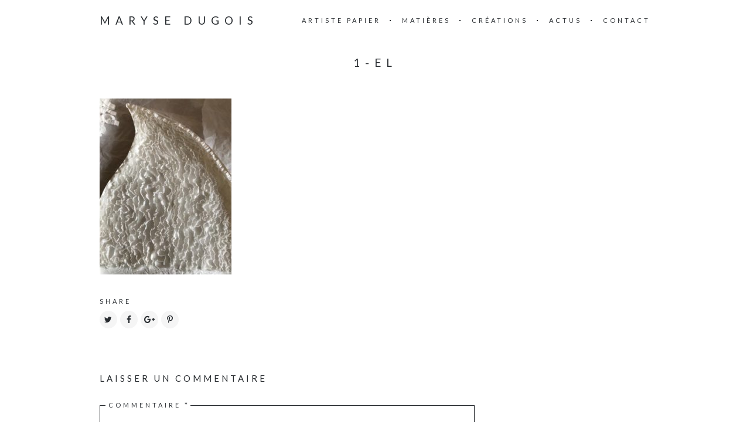

--- FILE ---
content_type: text/html; charset=UTF-8
request_url: https://www.marysedugois.com/papier-devient-textures/1-el/
body_size: 8224
content:
<!DOCTYPE html>
<html lang="fr-FR">
<head>
	<meta charset="UTF-8">
	<meta name="viewport" content="width=device-width, initial-scale=1, maximum-scale=1">
	<link rel="profile" href="https://gmpg.org/xfn/11">
	<link rel="pingback" href="https://www.marysedugois.com/xmlrpc.php">
	<link rel="dns-prefetch" href="//cdn.hu-manity.co" />
		<!-- Cookie Compliance -->
		<script type="text/javascript">var huOptions = {"appID":"wwwmarysedugoiscom-7ee5805","currentLanguage":"fr","blocking":false,"globalCookie":false,"isAdmin":false,"privacyConsent":true,"forms":[]};</script>
		<script type="text/javascript" src="https://cdn.hu-manity.co/hu-banner.min.js"></script><meta name='robots' content='index, follow, max-image-preview:large, max-snippet:-1, max-video-preview:-1' />
	<style>img:is([sizes="auto" i], [sizes^="auto," i]) { contain-intrinsic-size: 3000px 1500px }</style>
	
	<!-- This site is optimized with the Yoast SEO plugin v26.2 - https://yoast.com/wordpress/plugins/seo/ -->
	<title>1-EL - Maryse Dugois</title>
	<link rel="canonical" href="https://www.marysedugois.com/papier-devient-textures/1-el/" />
	<meta property="og:locale" content="fr_FR" />
	<meta property="og:type" content="article" />
	<meta property="og:title" content="1-EL - Maryse Dugois" />
	<meta property="og:url" content="https://www.marysedugois.com/papier-devient-textures/1-el/" />
	<meta property="og:site_name" content="Maryse Dugois" />
	<meta property="article:modified_time" content="2018-09-30T14:46:41+00:00" />
	<meta property="og:image" content="https://www.marysedugois.com/papier-devient-textures/1-el" />
	<meta property="og:image:width" content="450" />
	<meta property="og:image:height" content="600" />
	<meta property="og:image:type" content="image/jpeg" />
	<meta name="twitter:card" content="summary_large_image" />
	<script type="application/ld+json" class="yoast-schema-graph">{"@context":"https://schema.org","@graph":[{"@type":"WebPage","@id":"https://www.marysedugois.com/papier-devient-textures/1-el/","url":"https://www.marysedugois.com/papier-devient-textures/1-el/","name":"1-EL - Maryse Dugois","isPartOf":{"@id":"https://www.marysedugois.com/#website"},"primaryImageOfPage":{"@id":"https://www.marysedugois.com/papier-devient-textures/1-el/#primaryimage"},"image":{"@id":"https://www.marysedugois.com/papier-devient-textures/1-el/#primaryimage"},"thumbnailUrl":"https://www.marysedugois.com/wp-content/uploads/2018/04/1-EL-e1538318735491.jpg","datePublished":"2018-04-28T13:22:58+00:00","dateModified":"2018-09-30T14:46:41+00:00","breadcrumb":{"@id":"https://www.marysedugois.com/papier-devient-textures/1-el/#breadcrumb"},"inLanguage":"fr-FR","potentialAction":[{"@type":"ReadAction","target":["https://www.marysedugois.com/papier-devient-textures/1-el/"]}]},{"@type":"ImageObject","inLanguage":"fr-FR","@id":"https://www.marysedugois.com/papier-devient-textures/1-el/#primaryimage","url":"https://www.marysedugois.com/wp-content/uploads/2018/04/1-EL-e1538318735491.jpg","contentUrl":"https://www.marysedugois.com/wp-content/uploads/2018/04/1-EL-e1538318735491.jpg","width":450,"height":600},{"@type":"BreadcrumbList","@id":"https://www.marysedugois.com/papier-devient-textures/1-el/#breadcrumb","itemListElement":[{"@type":"ListItem","position":1,"name":"Accueil","item":"https://www.marysedugois.com/"},{"@type":"ListItem","position":2,"name":"Quand mon papier devient textures&#8230;","item":"https://www.marysedugois.com/papier-devient-textures/"},{"@type":"ListItem","position":3,"name":"1-EL"}]},{"@type":"WebSite","@id":"https://www.marysedugois.com/#website","url":"https://www.marysedugois.com/","name":"Maryse Dugois","description":"Artiste papier","potentialAction":[{"@type":"SearchAction","target":{"@type":"EntryPoint","urlTemplate":"https://www.marysedugois.com/?s={search_term_string}"},"query-input":{"@type":"PropertyValueSpecification","valueRequired":true,"valueName":"search_term_string"}}],"inLanguage":"fr-FR"}]}</script>
	<!-- / Yoast SEO plugin. -->


<link rel='dns-prefetch' href='//fonts.googleapis.com' />
<link rel="alternate" type="application/rss+xml" title="Maryse Dugois &raquo; Flux" href="https://www.marysedugois.com/feed/" />
<link rel="alternate" type="application/rss+xml" title="Maryse Dugois &raquo; Flux des commentaires" href="https://www.marysedugois.com/comments/feed/" />
<link rel="alternate" type="application/rss+xml" title="Maryse Dugois &raquo; 1-EL Flux des commentaires" href="https://www.marysedugois.com/papier-devient-textures/1-el/feed/" />
        <script type="text/javascript">
        (function() {
            document.addEventListener('DOMContentLoaded', function() {
                var images = document.querySelectorAll('img[data-wp-on-async--click]');
                for (var i = 0; i < images.length; i++) {
                    var img = images[i];
                    var attributes = img.attributes;
                    for (var j = attributes.length - 1; j >= 0; j--) {
                        var attr = attributes[j];
                        if (attr.name.indexOf('data-wp-') === 0) {
                            img.removeAttribute(attr.name);
                        }
                    }
                }
            });
            
            document.addEventListener('click', function(e) {
                var target = e.target;
                
                if (target.tagName === 'IMG' && target.hasAttribute('data-wp-on-async--click')) {
                    e.preventDefault();
                    e.stopPropagation();
                    e.stopImmediatePropagation();
                    return false;
                }
                
                if (target.tagName === 'A' && target.querySelector('img[data-wp-on-async--click]')) {
                    e.preventDefault();
                    e.stopPropagation();
                    e.stopImmediatePropagation();
                    return false;
                }
            }, true);
        })();
        </script>
        <script type="text/javascript">
/* <![CDATA[ */
window._wpemojiSettings = {"baseUrl":"https:\/\/s.w.org\/images\/core\/emoji\/16.0.1\/72x72\/","ext":".png","svgUrl":"https:\/\/s.w.org\/images\/core\/emoji\/16.0.1\/svg\/","svgExt":".svg","source":{"concatemoji":"https:\/\/www.marysedugois.com\/wp-includes\/js\/wp-emoji-release.min.js?ver=48aa0ef5a458cce0301a76bc3363fd18"}};
/*! This file is auto-generated */
!function(s,n){var o,i,e;function c(e){try{var t={supportTests:e,timestamp:(new Date).valueOf()};sessionStorage.setItem(o,JSON.stringify(t))}catch(e){}}function p(e,t,n){e.clearRect(0,0,e.canvas.width,e.canvas.height),e.fillText(t,0,0);var t=new Uint32Array(e.getImageData(0,0,e.canvas.width,e.canvas.height).data),a=(e.clearRect(0,0,e.canvas.width,e.canvas.height),e.fillText(n,0,0),new Uint32Array(e.getImageData(0,0,e.canvas.width,e.canvas.height).data));return t.every(function(e,t){return e===a[t]})}function u(e,t){e.clearRect(0,0,e.canvas.width,e.canvas.height),e.fillText(t,0,0);for(var n=e.getImageData(16,16,1,1),a=0;a<n.data.length;a++)if(0!==n.data[a])return!1;return!0}function f(e,t,n,a){switch(t){case"flag":return n(e,"\ud83c\udff3\ufe0f\u200d\u26a7\ufe0f","\ud83c\udff3\ufe0f\u200b\u26a7\ufe0f")?!1:!n(e,"\ud83c\udde8\ud83c\uddf6","\ud83c\udde8\u200b\ud83c\uddf6")&&!n(e,"\ud83c\udff4\udb40\udc67\udb40\udc62\udb40\udc65\udb40\udc6e\udb40\udc67\udb40\udc7f","\ud83c\udff4\u200b\udb40\udc67\u200b\udb40\udc62\u200b\udb40\udc65\u200b\udb40\udc6e\u200b\udb40\udc67\u200b\udb40\udc7f");case"emoji":return!a(e,"\ud83e\udedf")}return!1}function g(e,t,n,a){var r="undefined"!=typeof WorkerGlobalScope&&self instanceof WorkerGlobalScope?new OffscreenCanvas(300,150):s.createElement("canvas"),o=r.getContext("2d",{willReadFrequently:!0}),i=(o.textBaseline="top",o.font="600 32px Arial",{});return e.forEach(function(e){i[e]=t(o,e,n,a)}),i}function t(e){var t=s.createElement("script");t.src=e,t.defer=!0,s.head.appendChild(t)}"undefined"!=typeof Promise&&(o="wpEmojiSettingsSupports",i=["flag","emoji"],n.supports={everything:!0,everythingExceptFlag:!0},e=new Promise(function(e){s.addEventListener("DOMContentLoaded",e,{once:!0})}),new Promise(function(t){var n=function(){try{var e=JSON.parse(sessionStorage.getItem(o));if("object"==typeof e&&"number"==typeof e.timestamp&&(new Date).valueOf()<e.timestamp+604800&&"object"==typeof e.supportTests)return e.supportTests}catch(e){}return null}();if(!n){if("undefined"!=typeof Worker&&"undefined"!=typeof OffscreenCanvas&&"undefined"!=typeof URL&&URL.createObjectURL&&"undefined"!=typeof Blob)try{var e="postMessage("+g.toString()+"("+[JSON.stringify(i),f.toString(),p.toString(),u.toString()].join(",")+"));",a=new Blob([e],{type:"text/javascript"}),r=new Worker(URL.createObjectURL(a),{name:"wpTestEmojiSupports"});return void(r.onmessage=function(e){c(n=e.data),r.terminate(),t(n)})}catch(e){}c(n=g(i,f,p,u))}t(n)}).then(function(e){for(var t in e)n.supports[t]=e[t],n.supports.everything=n.supports.everything&&n.supports[t],"flag"!==t&&(n.supports.everythingExceptFlag=n.supports.everythingExceptFlag&&n.supports[t]);n.supports.everythingExceptFlag=n.supports.everythingExceptFlag&&!n.supports.flag,n.DOMReady=!1,n.readyCallback=function(){n.DOMReady=!0}}).then(function(){return e}).then(function(){var e;n.supports.everything||(n.readyCallback(),(e=n.source||{}).concatemoji?t(e.concatemoji):e.wpemoji&&e.twemoji&&(t(e.twemoji),t(e.wpemoji)))}))}((window,document),window._wpemojiSettings);
/* ]]> */
</script>
<style id='wp-emoji-styles-inline-css' type='text/css'>

	img.wp-smiley, img.emoji {
		display: inline !important;
		border: none !important;
		box-shadow: none !important;
		height: 1em !important;
		width: 1em !important;
		margin: 0 0.07em !important;
		vertical-align: -0.1em !important;
		background: none !important;
		padding: 0 !important;
	}
</style>
<link rel='stylesheet' id='wp-block-library-css' href='https://www.marysedugois.com/wp-includes/css/dist/block-library/style.min.css?ver=48aa0ef5a458cce0301a76bc3363fd18' type='text/css' media='all' />
<style id='classic-theme-styles-inline-css' type='text/css'>
/*! This file is auto-generated */
.wp-block-button__link{color:#fff;background-color:#32373c;border-radius:9999px;box-shadow:none;text-decoration:none;padding:calc(.667em + 2px) calc(1.333em + 2px);font-size:1.125em}.wp-block-file__button{background:#32373c;color:#fff;text-decoration:none}
</style>
<style id='global-styles-inline-css' type='text/css'>
:root{--wp--preset--aspect-ratio--square: 1;--wp--preset--aspect-ratio--4-3: 4/3;--wp--preset--aspect-ratio--3-4: 3/4;--wp--preset--aspect-ratio--3-2: 3/2;--wp--preset--aspect-ratio--2-3: 2/3;--wp--preset--aspect-ratio--16-9: 16/9;--wp--preset--aspect-ratio--9-16: 9/16;--wp--preset--color--black: #000000;--wp--preset--color--cyan-bluish-gray: #abb8c3;--wp--preset--color--white: #ffffff;--wp--preset--color--pale-pink: #f78da7;--wp--preset--color--vivid-red: #cf2e2e;--wp--preset--color--luminous-vivid-orange: #ff6900;--wp--preset--color--luminous-vivid-amber: #fcb900;--wp--preset--color--light-green-cyan: #7bdcb5;--wp--preset--color--vivid-green-cyan: #00d084;--wp--preset--color--pale-cyan-blue: #8ed1fc;--wp--preset--color--vivid-cyan-blue: #0693e3;--wp--preset--color--vivid-purple: #9b51e0;--wp--preset--gradient--vivid-cyan-blue-to-vivid-purple: linear-gradient(135deg,rgba(6,147,227,1) 0%,rgb(155,81,224) 100%);--wp--preset--gradient--light-green-cyan-to-vivid-green-cyan: linear-gradient(135deg,rgb(122,220,180) 0%,rgb(0,208,130) 100%);--wp--preset--gradient--luminous-vivid-amber-to-luminous-vivid-orange: linear-gradient(135deg,rgba(252,185,0,1) 0%,rgba(255,105,0,1) 100%);--wp--preset--gradient--luminous-vivid-orange-to-vivid-red: linear-gradient(135deg,rgba(255,105,0,1) 0%,rgb(207,46,46) 100%);--wp--preset--gradient--very-light-gray-to-cyan-bluish-gray: linear-gradient(135deg,rgb(238,238,238) 0%,rgb(169,184,195) 100%);--wp--preset--gradient--cool-to-warm-spectrum: linear-gradient(135deg,rgb(74,234,220) 0%,rgb(151,120,209) 20%,rgb(207,42,186) 40%,rgb(238,44,130) 60%,rgb(251,105,98) 80%,rgb(254,248,76) 100%);--wp--preset--gradient--blush-light-purple: linear-gradient(135deg,rgb(255,206,236) 0%,rgb(152,150,240) 100%);--wp--preset--gradient--blush-bordeaux: linear-gradient(135deg,rgb(254,205,165) 0%,rgb(254,45,45) 50%,rgb(107,0,62) 100%);--wp--preset--gradient--luminous-dusk: linear-gradient(135deg,rgb(255,203,112) 0%,rgb(199,81,192) 50%,rgb(65,88,208) 100%);--wp--preset--gradient--pale-ocean: linear-gradient(135deg,rgb(255,245,203) 0%,rgb(182,227,212) 50%,rgb(51,167,181) 100%);--wp--preset--gradient--electric-grass: linear-gradient(135deg,rgb(202,248,128) 0%,rgb(113,206,126) 100%);--wp--preset--gradient--midnight: linear-gradient(135deg,rgb(2,3,129) 0%,rgb(40,116,252) 100%);--wp--preset--font-size--small: 13px;--wp--preset--font-size--medium: 20px;--wp--preset--font-size--large: 36px;--wp--preset--font-size--x-large: 42px;--wp--preset--spacing--20: 0.44rem;--wp--preset--spacing--30: 0.67rem;--wp--preset--spacing--40: 1rem;--wp--preset--spacing--50: 1.5rem;--wp--preset--spacing--60: 2.25rem;--wp--preset--spacing--70: 3.38rem;--wp--preset--spacing--80: 5.06rem;--wp--preset--shadow--natural: 6px 6px 9px rgba(0, 0, 0, 0.2);--wp--preset--shadow--deep: 12px 12px 50px rgba(0, 0, 0, 0.4);--wp--preset--shadow--sharp: 6px 6px 0px rgba(0, 0, 0, 0.2);--wp--preset--shadow--outlined: 6px 6px 0px -3px rgba(255, 255, 255, 1), 6px 6px rgba(0, 0, 0, 1);--wp--preset--shadow--crisp: 6px 6px 0px rgba(0, 0, 0, 1);}:where(.is-layout-flex){gap: 0.5em;}:where(.is-layout-grid){gap: 0.5em;}body .is-layout-flex{display: flex;}.is-layout-flex{flex-wrap: wrap;align-items: center;}.is-layout-flex > :is(*, div){margin: 0;}body .is-layout-grid{display: grid;}.is-layout-grid > :is(*, div){margin: 0;}:where(.wp-block-columns.is-layout-flex){gap: 2em;}:where(.wp-block-columns.is-layout-grid){gap: 2em;}:where(.wp-block-post-template.is-layout-flex){gap: 1.25em;}:where(.wp-block-post-template.is-layout-grid){gap: 1.25em;}.has-black-color{color: var(--wp--preset--color--black) !important;}.has-cyan-bluish-gray-color{color: var(--wp--preset--color--cyan-bluish-gray) !important;}.has-white-color{color: var(--wp--preset--color--white) !important;}.has-pale-pink-color{color: var(--wp--preset--color--pale-pink) !important;}.has-vivid-red-color{color: var(--wp--preset--color--vivid-red) !important;}.has-luminous-vivid-orange-color{color: var(--wp--preset--color--luminous-vivid-orange) !important;}.has-luminous-vivid-amber-color{color: var(--wp--preset--color--luminous-vivid-amber) !important;}.has-light-green-cyan-color{color: var(--wp--preset--color--light-green-cyan) !important;}.has-vivid-green-cyan-color{color: var(--wp--preset--color--vivid-green-cyan) !important;}.has-pale-cyan-blue-color{color: var(--wp--preset--color--pale-cyan-blue) !important;}.has-vivid-cyan-blue-color{color: var(--wp--preset--color--vivid-cyan-blue) !important;}.has-vivid-purple-color{color: var(--wp--preset--color--vivid-purple) !important;}.has-black-background-color{background-color: var(--wp--preset--color--black) !important;}.has-cyan-bluish-gray-background-color{background-color: var(--wp--preset--color--cyan-bluish-gray) !important;}.has-white-background-color{background-color: var(--wp--preset--color--white) !important;}.has-pale-pink-background-color{background-color: var(--wp--preset--color--pale-pink) !important;}.has-vivid-red-background-color{background-color: var(--wp--preset--color--vivid-red) !important;}.has-luminous-vivid-orange-background-color{background-color: var(--wp--preset--color--luminous-vivid-orange) !important;}.has-luminous-vivid-amber-background-color{background-color: var(--wp--preset--color--luminous-vivid-amber) !important;}.has-light-green-cyan-background-color{background-color: var(--wp--preset--color--light-green-cyan) !important;}.has-vivid-green-cyan-background-color{background-color: var(--wp--preset--color--vivid-green-cyan) !important;}.has-pale-cyan-blue-background-color{background-color: var(--wp--preset--color--pale-cyan-blue) !important;}.has-vivid-cyan-blue-background-color{background-color: var(--wp--preset--color--vivid-cyan-blue) !important;}.has-vivid-purple-background-color{background-color: var(--wp--preset--color--vivid-purple) !important;}.has-black-border-color{border-color: var(--wp--preset--color--black) !important;}.has-cyan-bluish-gray-border-color{border-color: var(--wp--preset--color--cyan-bluish-gray) !important;}.has-white-border-color{border-color: var(--wp--preset--color--white) !important;}.has-pale-pink-border-color{border-color: var(--wp--preset--color--pale-pink) !important;}.has-vivid-red-border-color{border-color: var(--wp--preset--color--vivid-red) !important;}.has-luminous-vivid-orange-border-color{border-color: var(--wp--preset--color--luminous-vivid-orange) !important;}.has-luminous-vivid-amber-border-color{border-color: var(--wp--preset--color--luminous-vivid-amber) !important;}.has-light-green-cyan-border-color{border-color: var(--wp--preset--color--light-green-cyan) !important;}.has-vivid-green-cyan-border-color{border-color: var(--wp--preset--color--vivid-green-cyan) !important;}.has-pale-cyan-blue-border-color{border-color: var(--wp--preset--color--pale-cyan-blue) !important;}.has-vivid-cyan-blue-border-color{border-color: var(--wp--preset--color--vivid-cyan-blue) !important;}.has-vivid-purple-border-color{border-color: var(--wp--preset--color--vivid-purple) !important;}.has-vivid-cyan-blue-to-vivid-purple-gradient-background{background: var(--wp--preset--gradient--vivid-cyan-blue-to-vivid-purple) !important;}.has-light-green-cyan-to-vivid-green-cyan-gradient-background{background: var(--wp--preset--gradient--light-green-cyan-to-vivid-green-cyan) !important;}.has-luminous-vivid-amber-to-luminous-vivid-orange-gradient-background{background: var(--wp--preset--gradient--luminous-vivid-amber-to-luminous-vivid-orange) !important;}.has-luminous-vivid-orange-to-vivid-red-gradient-background{background: var(--wp--preset--gradient--luminous-vivid-orange-to-vivid-red) !important;}.has-very-light-gray-to-cyan-bluish-gray-gradient-background{background: var(--wp--preset--gradient--very-light-gray-to-cyan-bluish-gray) !important;}.has-cool-to-warm-spectrum-gradient-background{background: var(--wp--preset--gradient--cool-to-warm-spectrum) !important;}.has-blush-light-purple-gradient-background{background: var(--wp--preset--gradient--blush-light-purple) !important;}.has-blush-bordeaux-gradient-background{background: var(--wp--preset--gradient--blush-bordeaux) !important;}.has-luminous-dusk-gradient-background{background: var(--wp--preset--gradient--luminous-dusk) !important;}.has-pale-ocean-gradient-background{background: var(--wp--preset--gradient--pale-ocean) !important;}.has-electric-grass-gradient-background{background: var(--wp--preset--gradient--electric-grass) !important;}.has-midnight-gradient-background{background: var(--wp--preset--gradient--midnight) !important;}.has-small-font-size{font-size: var(--wp--preset--font-size--small) !important;}.has-medium-font-size{font-size: var(--wp--preset--font-size--medium) !important;}.has-large-font-size{font-size: var(--wp--preset--font-size--large) !important;}.has-x-large-font-size{font-size: var(--wp--preset--font-size--x-large) !important;}
:where(.wp-block-post-template.is-layout-flex){gap: 1.25em;}:where(.wp-block-post-template.is-layout-grid){gap: 1.25em;}
:where(.wp-block-columns.is-layout-flex){gap: 2em;}:where(.wp-block-columns.is-layout-grid){gap: 2em;}
:root :where(.wp-block-pullquote){font-size: 1.5em;line-height: 1.6;}
</style>
<link rel='stylesheet' id='fonts-css' href='//fonts.googleapis.com/css?family=Lato%3A400%2C400italic%2C700%2C700italic&#038;subset=latin%2Clatin-ext' type='text/css' media='all' />
<link rel='stylesheet' id='font-awesome-css' href='https://www.marysedugois.com/wp-content/themes/charm/includes/font-awesome/css/font-awesome.min.css?ver=4.3' type='text/css' media='all' />
<link rel='stylesheet' id='style-css' href='https://www.marysedugois.com/wp-content/themes/charm/style.css?ver=48aa0ef5a458cce0301a76bc3363fd18' type='text/css' media='all' />
<style id='style-inline-css' type='text/css'>

		.page-header-content a,
		.post-category a,
		.post-content a,
		.widget_text a {
			color: #b09a68;
		}

		.page-header-content a:after,
		.post-category a:after {
			background-color: #b09a68;
		}

		
	
</style>
<link rel='stylesheet' id='__EPYT__style-css' href='https://www.marysedugois.com/wp-content/plugins/youtube-embed-plus/styles/ytprefs.min.css?ver=14.2.3' type='text/css' media='all' />
<style id='__EPYT__style-inline-css' type='text/css'>

                .epyt-gallery-thumb {
                        width: 33.333%;
                }
                
</style>
<script type="text/javascript" src="https://www.marysedugois.com/wp-includes/js/jquery/jquery.min.js?ver=3.7.1" id="jquery-core-js"></script>
<script type="text/javascript" src="https://www.marysedugois.com/wp-includes/js/jquery/jquery-migrate.min.js?ver=3.4.1" id="jquery-migrate-js"></script>
<script type="text/javascript" id="__ytprefs__-js-extra">
/* <![CDATA[ */
var _EPYT_ = {"ajaxurl":"https:\/\/www.marysedugois.com\/wp-admin\/admin-ajax.php","security":"b0066c04d5","gallery_scrolloffset":"20","eppathtoscripts":"https:\/\/www.marysedugois.com\/wp-content\/plugins\/youtube-embed-plus\/scripts\/","eppath":"https:\/\/www.marysedugois.com\/wp-content\/plugins\/youtube-embed-plus\/","epresponsiveselector":"[\"iframe.__youtube_prefs_widget__\"]","epdovol":"1","version":"14.2.3","evselector":"iframe.__youtube_prefs__[src], iframe[src*=\"youtube.com\/embed\/\"], iframe[src*=\"youtube-nocookie.com\/embed\/\"]","ajax_compat":"","maxres_facade":"eager","ytapi_load":"light","pause_others":"","stopMobileBuffer":"1","facade_mode":"","not_live_on_channel":""};
/* ]]> */
</script>
<script type="text/javascript" src="https://www.marysedugois.com/wp-content/plugins/youtube-embed-plus/scripts/ytprefs.min.js?ver=14.2.3" id="__ytprefs__-js"></script>
<script type="text/javascript" src="https://www.marysedugois.com/wp-content/plugins/google-analyticator/external-tracking.min.js?ver=6.5.7" id="ga-external-tracking-js"></script>
<link rel="https://api.w.org/" href="https://www.marysedugois.com/wp-json/" /><link rel="alternate" title="JSON" type="application/json" href="https://www.marysedugois.com/wp-json/wp/v2/media/1363" /><link rel="EditURI" type="application/rsd+xml" title="RSD" href="https://www.marysedugois.com/xmlrpc.php?rsd" />
<link rel="alternate" title="oEmbed (JSON)" type="application/json+oembed" href="https://www.marysedugois.com/wp-json/oembed/1.0/embed?url=https%3A%2F%2Fwww.marysedugois.com%2Fpapier-devient-textures%2F1-el%2F" />
<link rel="alternate" title="oEmbed (XML)" type="text/xml+oembed" href="https://www.marysedugois.com/wp-json/oembed/1.0/embed?url=https%3A%2F%2Fwww.marysedugois.com%2Fpapier-devient-textures%2F1-el%2F&#038;format=xml" />
<link rel="icon" href="https://www.marysedugois.com/wp-content/uploads/2017/01/cropped-Sculptures-Lumineuses400-32x32.jpg" sizes="32x32" />
<link rel="icon" href="https://www.marysedugois.com/wp-content/uploads/2017/01/cropped-Sculptures-Lumineuses400-192x192.jpg" sizes="192x192" />
<link rel="apple-touch-icon" href="https://www.marysedugois.com/wp-content/uploads/2017/01/cropped-Sculptures-Lumineuses400-180x180.jpg" />
<meta name="msapplication-TileImage" content="https://www.marysedugois.com/wp-content/uploads/2017/01/cropped-Sculptures-Lumineuses400-270x270.jpg" />
<!-- Google Analytics Tracking by Google Analyticator 6.5.7 -->
<script type="text/javascript">
    var analyticsFileTypes = [];
    var analyticsSnippet = 'disabled';
    var analyticsEventTracking = 'enabled';
</script>
<script type="text/javascript">
	(function(i,s,o,g,r,a,m){i['GoogleAnalyticsObject']=r;i[r]=i[r]||function(){
	(i[r].q=i[r].q||[]).push(arguments)},i[r].l=1*new Date();a=s.createElement(o),
	m=s.getElementsByTagName(o)[0];a.async=1;a.src=g;m.parentNode.insertBefore(a,m)
	})(window,document,'script','//www.google-analytics.com/analytics.js','ga');
	ga('create', 'UA-43288453-14', 'auto');
 
	ga('send', 'pageview');
</script>
</head>

<body data-rsssl=1 class="attachment wp-singular attachment-template-default single single-attachment postid-1363 attachmentid-1363 attachment-jpeg wp-theme-charm cookies-not-set ml-lightbox-excluded metaslider-plugin">
	<header class="site-header" role="banner">
		<div class="site-logo">
					<a href="https://www.marysedugois.com/" rel="home">Maryse Dugois</a>
			</div>

		<nav class="site-navigation" role="navigation">
							<div class="menu-general-container"><ul id="menu-general" class="nav-menu"><li id="menu-item-464" class="menu-item menu-item-type-post_type menu-item-object-page menu-item-464"><a href="https://www.marysedugois.com/artiste-papier/">Artiste papier</a></li>
<li id="menu-item-515" class="menu-item menu-item-type-post_type menu-item-object-page menu-item-515"><a href="https://www.marysedugois.com/matieres/">Matières</a></li>
<li id="menu-item-630" class="menu-item menu-item-type-custom menu-item-object-custom menu-item-has-children menu-item-630"><a href="#">Créations</a>
<ul class="sub-menu">
	<li id="menu-item-722" class="menu-item menu-item-type-post_type menu-item-object-page menu-item-722"><a href="https://www.marysedugois.com/sculptures-papier-de-soie/">Sculptures</a></li>
	<li id="menu-item-631" class="menu-item menu-item-type-post_type menu-item-object-page menu-item-631"><a href="https://www.marysedugois.com/evenements/">Evénements</a></li>
	<li id="menu-item-1923" class="menu-item menu-item-type-post_type menu-item-object-page menu-item-1923"><a href="https://www.marysedugois.com/vitrines-papier-soie/">Vitrines</a></li>
	<li id="menu-item-718" class="menu-item menu-item-type-post_type menu-item-object-page menu-item-718"><a href="https://www.marysedugois.com/stylisme-papier-soie/">Stylisme</a></li>
</ul>
</li>
<li id="menu-item-698" class="menu-item menu-item-type-custom menu-item-object-custom menu-item-has-children menu-item-698"><a href="#">Actus</a>
<ul class="sub-menu">
	<li id="menu-item-700" class="menu-item menu-item-type-post_type menu-item-object-page current_page_parent menu-item-700"><a href="https://www.marysedugois.com/blog/">Actualités</a></li>
	<li id="menu-item-699" class="menu-item menu-item-type-post_type menu-item-object-page menu-item-699"><a href="https://www.marysedugois.com/presse/">Presse</a></li>
</ul>
</li>
<li id="menu-item-687" class="menu-item menu-item-type-post_type menu-item-object-page menu-item-687"><a href="https://www.marysedugois.com/contact/">Contact</a></li>
</ul></div>						<div class="menu-toggle"><span></span></div>
		</nav>
	</header>

	<h1 class="page-title">1-EL</h1>
	<main class="site-main" role="main">
<div class="page-content">
	<article id="post-1363" class="post-1363 attachment type-attachment status-inherit hentry">

	
		<div class="post-content"><p class="attachment"><a title="" href='https://www.marysedugois.com/wp-content/uploads/2018/04/1-EL-e1538318735491.jpg'><img fetchpriority="high" decoding="async" width="225" height="300" src="https://www.marysedugois.com/wp-content/uploads/2018/04/1-EL-e1538318735491-225x300.jpg" class="attachment-medium size-medium" alt="" srcset="https://www.marysedugois.com/wp-content/uploads/2018/04/1-EL-e1538318735491-225x300.jpg 225w, https://www.marysedugois.com/wp-content/uploads/2018/04/1-EL-e1538318735491-113x150.jpg 113w, https://www.marysedugois.com/wp-content/uploads/2018/04/1-EL-e1538318735491-300x400.jpg 300w, https://www.marysedugois.com/wp-content/uploads/2018/04/1-EL-e1538318735491.jpg 450w" sizes="(max-width: 225px) 100vw, 225px" /></a></p>
</div>

		<div class="post-footer">
			<div class="post-share">
				<h6>Share</h6>
				<a href="http://twitter.com/home?status=1-EL+https://www.marysedugois.com/papier-devient-textures/1-el/" class="fa fa-twitter" target="_blank"></a><a href="http://www.facebook.com/share.php?u=https://www.marysedugois.com/papier-devient-textures/1-el/&title=1-EL" class="fa fa-facebook" target="_blank"></a><a href="https://plus.google.com/share?url=https://www.marysedugois.com/papier-devient-textures/1-el/" class="fa fa-google-plus"></a><a href="http://pinterest.com/pin/create/button/?url=https%3A%2F%2Fwww.marysedugois.com%2Fpapier-devient-textures%2F1-el%2F&media=https://www.marysedugois.com/wp-content/uploads/2018/04/1-EL-e1538318735491.jpg&description=1-EL" class="fa fa-pinterest-p"></a>
			</div>

					</div>

	
</article>
<div id="comments" class="comments-area">
	
		<div id="respond" class="comment-respond">
		<h3 id="reply-title" class="comment-reply-title">Laisser un commentaire</h3><form action="https://www.marysedugois.com/wp-comments-post.php" method="post" id="commentform" class="comment-form"><p class="comment-notes"><span id="email-notes">Votre adresse e-mail ne sera pas publiée.</span> <span class="required-field-message">Les champs obligatoires sont indiqués avec <span class="required">*</span></span></p><p class="comment-form-comment"><label for="comment">Commentaire <span class="required">*</span></label> <textarea id="comment" name="comment" cols="45" rows="8" maxlength="65525" required></textarea></p><p class="comment-form-author"><label for="author">Nom <span class="required">*</span></label> <input id="author" name="author" type="text" value="" size="30" maxlength="245" autocomplete="name" required /></p>
<p class="comment-form-email"><label for="email">E-mail <span class="required">*</span></label> <input id="email" name="email" type="email" value="" size="30" maxlength="100" aria-describedby="email-notes" autocomplete="email" required /></p>
<p class="comment-form-url"><label for="url">Site web</label> <input id="url" name="url" type="url" value="" size="30" maxlength="200" autocomplete="url" /></p>
<p class="form-submit"><input name="submit" type="submit" id="submit" class="submit" value="Laisser un commentaire" /> <input type='hidden' name='comment_post_ID' value='1363' id='comment_post_ID' />
<input type='hidden' name='comment_parent' id='comment_parent' value='0' />
</p>
			<script>
			if ( typeof huOptions !== 'undefined' ) {
				var huFormData = {"source":"wordpress","id":"wp_comment_form","title":"Comment Form","fields":{"subject":{"email":"email","first_name":"author"},"preferences":{"privacy":"wp-comment-cookies-consent"}}};
				var huFormNode = document.querySelector( '[id="commentform"]' );

				huFormData['node'] = huFormNode;
				huOptions['forms'].push( huFormData );
			}
			</script></form>	</div><!-- #respond -->
	</div></div>

	</main>

	<footer class="site-footer" role="contentinfo">
		<div class="site-copyright">
			<p>© 2016 Maryse Dugois - Artiste papier<br /><a href="https://www.marysedugois.com/mentions-legales">Mentions légales</a></p>
		</div>
	</footer>

	<script type="speculationrules">
{"prefetch":[{"source":"document","where":{"and":[{"href_matches":"\/*"},{"not":{"href_matches":["\/wp-*.php","\/wp-admin\/*","\/wp-content\/uploads\/*","\/wp-content\/*","\/wp-content\/plugins\/*","\/wp-content\/themes\/charm\/*","\/*\\?(.+)"]}},{"not":{"selector_matches":"a[rel~=\"nofollow\"]"}},{"not":{"selector_matches":".no-prefetch, .no-prefetch a"}}]},"eagerness":"conservative"}]}
</script>
<script type="text/javascript" src="https://www.marysedugois.com/wp-content/themes/charm/assets/js/isotope.js?ver=48aa0ef5a458cce0301a76bc3363fd18" id="isotope-js"></script>
<script type="text/javascript" src="https://www.marysedugois.com/wp-includes/js/imagesloaded.min.js?ver=5.0.0" id="imagesloaded-js"></script>
<script type="text/javascript" src="https://www.marysedugois.com/wp-content/themes/charm/assets/js/infinitescroll.js?ver=48aa0ef5a458cce0301a76bc3363fd18" id="infinitescroll-js"></script>
<script type="text/javascript" src="https://www.marysedugois.com/wp-content/themes/charm/assets/js/fancybox.js?ver=48aa0ef5a458cce0301a76bc3363fd18" id="fancybox-js"></script>
<script type="text/javascript" src="https://www.marysedugois.com/wp-content/themes/charm/assets/js/fitvids.js?ver=48aa0ef5a458cce0301a76bc3363fd18" id="fitvids-js"></script>
<script type="text/javascript" src="https://www.marysedugois.com/wp-content/themes/charm/assets/js/functions.js?ver=48aa0ef5a458cce0301a76bc3363fd18" id="functions-js"></script>
<script type="text/javascript" src="https://www.marysedugois.com/wp-content/plugins/youtube-embed-plus/scripts/fitvids.min.js?ver=14.2.3" id="__ytprefsfitvids__-js"></script>
</body>
</html>

--- FILE ---
content_type: text/plain
request_url: https://www.google-analytics.com/j/collect?v=1&_v=j102&a=1799759393&t=pageview&_s=1&dl=https%3A%2F%2Fwww.marysedugois.com%2Fpapier-devient-textures%2F1-el%2F&ul=en-us%40posix&dt=1-EL%20-%20Maryse%20Dugois&sr=1280x720&vp=1280x720&_u=IEBAAEABAAAAACAAI~&jid=1809198594&gjid=328523046&cid=1917262006.1769001057&tid=UA-43288453-14&_gid=164343526.1769001057&_r=1&_slc=1&z=27513413
body_size: -451
content:
2,cG-EH1R1323V0